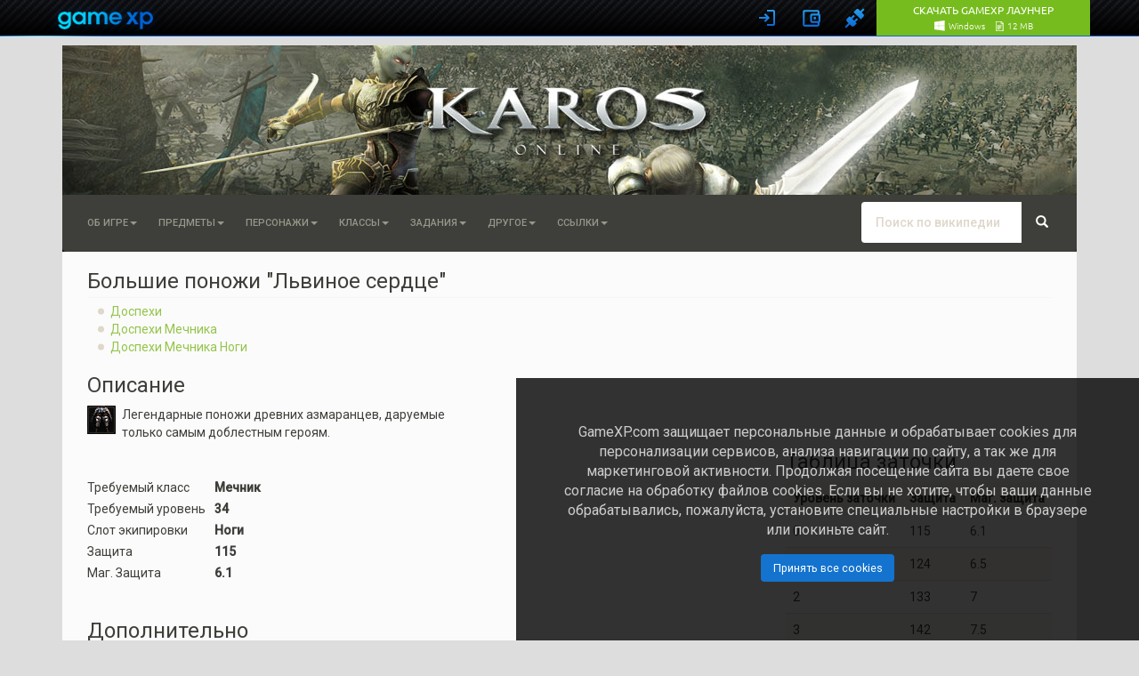

--- FILE ---
content_type: text/javascript;charset=UTF-8
request_url: https://pix.gamexp.com/v1/?u=https%3A%2F%2Fwww.gamexp.com%2Fen%2Fwiki%2Fkaros%2F%25D0%2591%25D0%25BE%25D0%25BB%25D1%258C%25D1%2588%25D0%25B8%25D0%25B5_%25D0%25BF%25D0%25BE%25D0%25BD%25D0%25BE%25D0%25B6%25D0%25B8_%2522%25D0%259B%25D1%258C%25D0%25B2%25D0%25B8%25D0%25BD%25D0%25BE%25D0%25B5_%25D1%2581%25D0%25B5%25D1%2580%25D0%25B4%25D1%2586%25D0%25B5%2522%3A%25D0%259E%25D1%2584%25D0%25B8%25D1%2586%25D0%25B8%25D0%25B0%25D0%25BB%25D1%258C%25D0%25BD%25D0%25B0%25D1%258F%25D0%2591%25D0%25B0%25D0%25B7%25D0%25B0&r=
body_size: 427
content:
(function(d) {d.setTime(d.getTime()+7776000*1000);document.cookie='_gmxp_cid=3e2a4f70-f5c2-11f0-8c16-fa163e5fa466;expires='+d.toUTCString()+';path=/;SameSite=None;Secure;domain=.gamexp.com';})(new Date());